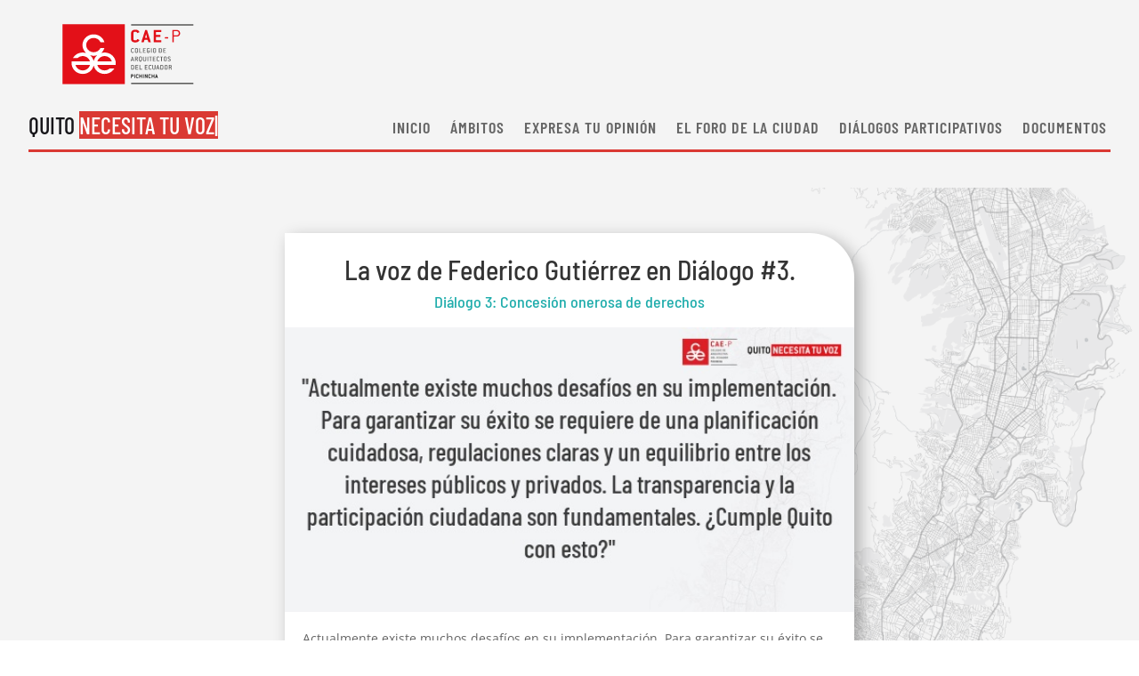

--- FILE ---
content_type: text/css
request_url: https://quitotuvoz.cae.org.ec/wp-content/et-cache/6240/et-core-unified-tb-1093-tb-5546-tb-1094-deferred-6240.min.css?ver=1764945737
body_size: 1494
content:
.et_pb_section_0_tb_header.et_pb_section{padding-top:0px;padding-bottom:40px;padding-left:0px;margin-top:0px;margin-right:0px;margin-bottom:0px;margin-left:0px;background-color:#f4f4f4!important}.et_pb_row_1_tb_header.et_pb_row{padding-top:20px!important;padding-bottom:0px!important;margin-top:0px!important;margin-bottom:0px!important;padding-top:20px;padding-bottom:0px}.et_pb_row_1_tb_header,body #page-container .et-db #et-boc .et-l .et_pb_row_1_tb_header.et_pb_row,body.et_pb_pagebuilder_layout.single #page-container #et-boc .et-l .et_pb_row_1_tb_header.et_pb_row,body.et_pb_pagebuilder_layout.single.et_full_width_page #page-container #et-boc .et-l .et_pb_row_1_tb_header.et_pb_row{width:90%;max-width:1920px}.et_pb_row_1_tb_header{display:flex}.et_pb_image_0_tb_header{padding-bottom:0px;width:70%;text-align:center}.et_pb_image_0_tb_header .et_pb_image_wrap{display:block}.et_pb_row_2_tb_header{background-color:RGBA(255,255,255,0);border-bottom-width:3px;border-bottom-color:#DA3933;display:flex}.et_pb_row_2_tb_header,body #page-container .et-db #et-boc .et-l .et_pb_row_2_tb_header.et_pb_row,body.et_pb_pagebuilder_layout.single #page-container #et-boc .et-l .et_pb_row_2_tb_header.et_pb_row,body.et_pb_pagebuilder_layout.single.et_full_width_page #page-container #et-boc .et-l .et_pb_row_2_tb_header.et_pb_row{width:95%;max-width:1920px}.dsm_typing_effect_0_tb_header h1.et_pb_module_header,.dsm_typing_effect_0_tb_header h2.et_pb_module_header,.dsm_typing_effect_0_tb_header h3.et_pb_module_header,.dsm_typing_effect_0_tb_header h4.et_pb_module_header,.dsm_typing_effect_0_tb_header h5.et_pb_module_header,.dsm_typing_effect_0_tb_header h6.et_pb_module_header{font-family:'Barlow Condensed',Helvetica,Arial,Lucida,sans-serif;color:#FFFFFF!important}.dsm_typing_effect_0_tb_header .dsm-before-typing-effect,.et_pb_menu_0_tb_header.et_pb_menu .nav li ul.sub-menu a,.et_pb_menu_0_tb_header.et_pb_menu .et_mobile_menu a{color:#17161A!important}.dsm_typing_effect_0_tb_header{padding-top:20px!important}.dsm_typing_effect_0_tb_header .dsm-typing-effect .dsm-typing-wrapper{background-color:#DA3933}.et_pb_menu_0_tb_header.et_pb_menu ul li a{font-family:'Barlow Condensed',Helvetica,Arial,Lucida,sans-serif;font-weight:600;text-transform:uppercase;font-size:18px;color:#666666!important;letter-spacing:1px}.et_pb_menu_0_tb_header{padding-top:20px}.et_pb_menu_0_tb_header.et_pb_menu ul li.current-menu-item a,.et_pb_menu_0_tb_header.et_pb_menu .nav li ul.sub-menu li.current-menu-item a{color:#DA3933!important}.et_pb_menu_0_tb_header.et_pb_menu .nav li ul{background-color:#FFFFFF!important;border-color:#DA3933}.et_pb_menu_0_tb_header.et_pb_menu .et_mobile_menu{border-color:#DA3933}.et_pb_menu_0_tb_header.et_pb_menu .et_mobile_menu,.et_pb_menu_0_tb_header.et_pb_menu .et_mobile_menu ul{background-color:#FFFFFF!important}.et_pb_menu_0_tb_header .et_pb_menu_inner_container>.et_pb_menu__logo-wrap,.et_pb_menu_0_tb_header .et_pb_menu__logo-slot{width:auto;max-width:100%}.et_pb_menu_0_tb_header .et_pb_menu_inner_container>.et_pb_menu__logo-wrap .et_pb_menu__logo img,.et_pb_menu_0_tb_header .et_pb_menu__logo-slot .et_pb_menu__logo-wrap img{height:auto;max-height:none}.et_pb_menu_0_tb_header .mobile_nav .mobile_menu_bar:before,.et_pb_menu_0_tb_header .et_pb_menu__icon.et_pb_menu__search-button,.et_pb_menu_0_tb_header .et_pb_menu__icon.et_pb_menu__close-search-button{color:#DA3933}.et_pb_menu_0_tb_header .et_pb_menu__icon.et_pb_menu__cart-button{color:#7EBEC5}.et_pb_image_0_tb_header.et_pb_module{margin-left:0px!important;margin-right:auto!important}.et_pb_row_2_tb_header.et_pb_row{padding-top:0px!important;padding-bottom:4px!important;margin-top:0px!important;margin-bottom:0px!important;margin-left:auto!important;margin-right:auto!important;padding-top:0px;padding-bottom:4px}@media only screen and (max-width:980px){div.et_pb_section.et_pb_section_0_tb_header{background-image:initial!important}.et_pb_section_0_tb_header.et_pb_section{background-color:#f4f4f4!important}.et_pb_image_0_tb_header .et_pb_image_wrap img{width:auto}.et_pb_row_2_tb_header{border-bottom-width:3px;border-bottom-color:#DA3933}}@media only screen and (max-width:767px){div.et_pb_section.et_pb_section_0_tb_header{background-image:initial!important}.et_pb_section_0_tb_header.et_pb_section{background-color:#f4f4f4!important}.et_pb_image_0_tb_header .et_pb_image_wrap img{width:auto}.et_pb_row_2_tb_header{border-bottom-width:3px;border-bottom-color:#DA3933}.dsm_typing_effect_0_tb_header h1.et_pb_module_header,.dsm_typing_effect_0_tb_header h2.et_pb_module_header,.dsm_typing_effect_0_tb_header h3.et_pb_module_header,.dsm_typing_effect_0_tb_header h4.et_pb_module_header,.dsm_typing_effect_0_tb_header h5.et_pb_module_header,.dsm_typing_effect_0_tb_header h6.et_pb_module_header{font-size:23px}}#ciudadano #respond{display:none}.et_pb_section_0_tb_body.et_pb_section{background-color:#f4f4f4!important}.et_pb_row_0_tb_body{background-color:#FFFFFF;border-radius:0 50px 0 50px;overflow:hidden;box-shadow:6px 6px 18px 0px rgba(0,0,0,0.3)}.et_pb_text_0_tb_body.et_pb_text{color:#DA3933!important}.et_pb_text_0_tb_body{font-family:'Barlow Semi Condensed',Helvetica,Arial,Lucida,sans-serif;padding-bottom:0px!important;margin-bottom:0px!important}.et_pb_text_1_tb_body.et_pb_text{color:#666666!important}.et_pb_text_1_tb_body{font-family:'Barlow Semi Condensed',Helvetica,Arial,Lucida,sans-serif;font-size:18px}.et_pb_text_1_tb_body.et_pb_text a,.et_pb_post_content_0_tb_body.et_pb_post_content a{color:#20adac!important}.et_pb_image_0_tb_body{width:100%;max-width:100%!important;text-align:left;margin-left:0}.et_pb_image_0_tb_body .et_pb_image_wrap,.et_pb_image_0_tb_body img{width:100%}.et_pb_post_content_0_tb_body h1,.et_pb_post_content_0_tb_body h2,.et_pb_post_content_0_tb_body h3{font-family:'Barlow Semi Condensed',Helvetica,Arial,Lucida,sans-serif;color:#20adac!important}.et_pb_post_content_0_tb_body{border-radius:50px 50px 50px 50px!important;overflow:hidden!important;padding-top:0px;padding-right:20px;padding-bottom:0px;padding-left:20px;margin-top:0px;margin-right:0px;margin-bottom:0px;margin-left:0px}.dsm_social_share_buttons_child_0_tb_body .dsm-social-share-button-inner-wrapper,.dsm_social_share_buttons_child_1_tb_body .dsm-social-share-button-inner-wrapper,.dsm_social_share_buttons_child_2_tb_body .dsm-social-share-button-inner-wrapper,.dsm_social_share_buttons_child_3_tb_body .dsm-social-share-button-inner-wrapper{border-style:solid}.dsm_social_share_buttons_0_tb_body .dsm-social-share-button-inner-wrapper{font-size:calc(1px * 10);display:-webkit-box;display:-ms-flexbox;display:flex;-ms-flex-item-align:stretch;-ms-grid-row-align:stretch;align-self:stretch;border-radius:5px}.dsm_social_share_buttons_0_tb_body .dsm-social-share-button-inner-wrapper:hover{-webkit-filter:saturate(1.5) brightness(1.2);filter:saturate(1.5) brightness(1.2)}.dsm_social_share_buttons_0_tb_body .dsm-social-share-button-inner-wrapper .dsm-social-share-button-text{-webkit-box-align:center;-ms-flex-align:center;align-items:center;display:-webkit-box;display:-ms-flexbox;display:flex;padding-right:15px}.dsm_social_share_buttons_0_tb_body .dsm-social-share-button-inner-wrapper .dsm-social-share-button-icon{width:45px;display:-webkit-box;display:-ms-flexbox;display:flex;-webkit-box-pack:center;-ms-flex-pack:center;justify-content:center;-ms-flex-item-align:stretch;-ms-grid-row-align:stretch;align-self:stretch;-webkit-box-align:center;-ms-flex-align:center;align-items:center}.dsm_social_share_buttons_0_tb_body .dsm-social-share-buttons-item-wrapper{margin-bottom:10px}.dsm_social_share_buttons_0_tb_body .dsm-print .dsm_icon{font-family:FontAwesome!important;font-weight:900!important}.dsm_social_share_buttons_0_tb_body .dsm-reddit .dsm_icon,.dsm_social_share_buttons_0_tb_body .dsm-facebook .dsm_icon,.dsm_social_share_buttons_0_tb_body .dsm-linkedin .dsm_icon,.dsm_social_share_buttons_0_tb_body .dsm-pinterest .dsm_icon,.dsm_social_share_buttons_0_tb_body .dsm-tumbler .dsm_icon,.dsm_social_share_buttons_0_tb_body .dsm-vk .dsm_icon,.dsm_social_share_buttons_0_tb_body .dsm-digg .dsm_icon,.dsm_social_share_buttons_0_tb_body .dsm-skype .dsm_icon,.dsm_social_share_buttons_0_tb_body .dsm-stumbleupon .dsm_icon,.dsm_social_share_buttons_0_tb_body .dsm-mix .dsm_icon,.dsm_social_share_buttons_0_tb_body .dsm-telegram .dsm_icon,.dsm_social_share_buttons_0_tb_body .dsm-pocket .dsm_icon,.dsm_social_share_buttons_0_tb_body .dsm-xing .dsm_icon,.dsm_social_share_buttons_0_tb_body .dsm-whatsapp .dsm_icon,.dsm_social_share_buttons_0_tb_body .dsm-email .dsm_icon{font-family:FontAwesome!important;font-weight:400!important}.dsm_social_share_buttons_0_tb_body .dsm-social-share-buttons-container{gap:10px;display:inline-flex;flex-wrap:wrap;row-gap:10px!important;gap:10px}.dsm_social_share_buttons_0_tb_body .dsm-social-share-buttons-container .dsm-social-share-button-wrapper{display:inline-block;margin-bottom:10px;word-break:break-word}.dsm_social_share_buttons_0_tb_body .dsm-social-share-buttons-container .dsm-social-share-button-inner-wrapper{height: 37px}.dsm_social_share_buttons_0_tb_body{text-align:center}.dsm_social_share_buttons_0_tb_body .dsm-social-share-buttons-container .dsm-social-share-button-icon .dsm_icon{font-size: 22px}.dsm_social_share_buttons_0_tb_body .dsm-social-share-button-wrapper .dsm-social-share-button-inner-wrapper{-webkit-box-pack:center;-ms-flex-pack:center;justify-content:center}.et_pb_button_0_tb_body_wrapper .et_pb_button_0_tb_body,.et_pb_button_0_tb_body_wrapper .et_pb_button_0_tb_body:hover{padding-right:80px!important;padding-left:30px!important}body #page-container .et_pb_section .et_pb_button_0_tb_body{color:#FFFFFF!important;border-width:0px!important;background-color:#22aeae}body #page-container .et_pb_section .et_pb_button_0_tb_body:hover:after{margin-left:.3em;left:auto;margin-left:.3em}body #page-container .et_pb_section .et_pb_button_0_tb_body:after{line-height:inherit;font-size:inherit!important;opacity:1;margin-left:.3em;left:auto;font-family:ETmodules!important;font-weight:400!important}.et_pb_button_0_tb_body,.et_pb_button_0_tb_body:after{transition:all 300ms ease 0ms}@media only screen and (min-width:981px){.et_pb_row_0_tb_body,body #page-container .et-db #et-boc .et-l .et_pb_row_0_tb_body.et_pb_row,body.et_pb_pagebuilder_layout.single #page-container #et-boc .et-l .et_pb_row_0_tb_body.et_pb_row,body.et_pb_pagebuilder_layout.single.et_full_width_page #page-container #et-boc .et-l .et_pb_row_0_tb_body.et_pb_row{width:50%}}@media only screen and (max-width:980px){.et_pb_row_0_tb_body,body #page-container .et-db #et-boc .et-l .et_pb_row_0_tb_body.et_pb_row,body.et_pb_pagebuilder_layout.single #page-container #et-boc .et-l .et_pb_row_0_tb_body.et_pb_row,body.et_pb_pagebuilder_layout.single.et_full_width_page #page-container #et-boc .et-l .et_pb_row_0_tb_body.et_pb_row{width:50%}body #page-container .et_pb_section .et_pb_button_0_tb_body:after{line-height:inherit;font-size:inherit!important;margin-left:.3em;left:auto;display:inline-block;opacity:1;content:attr(data-icon);font-family:ETmodules!important;font-weight:400!important}body #page-container .et_pb_section .et_pb_button_0_tb_body:before{display:none}body #page-container .et_pb_section .et_pb_button_0_tb_body:hover:after{margin-left:.3em;left:auto;margin-left:.3em}}@media only screen and (max-width:767px){.et_pb_row_0_tb_body,body #page-container .et-db #et-boc .et-l .et_pb_row_0_tb_body.et_pb_row,body.et_pb_pagebuilder_layout.single #page-container #et-boc .et-l .et_pb_row_0_tb_body.et_pb_row,body.et_pb_pagebuilder_layout.single.et_full_width_page #page-container #et-boc .et-l .et_pb_row_0_tb_body.et_pb_row{width:90%}body #page-container .et_pb_section .et_pb_button_0_tb_body:after{line-height:inherit;font-size:inherit!important;margin-left:.3em;left:auto;display:inline-block;opacity:1;content:attr(data-icon);font-family:ETmodules!important;font-weight:400!important}body #page-container .et_pb_section .et_pb_button_0_tb_body:before{display:none}body #page-container .et_pb_section .et_pb_button_0_tb_body:hover:after{margin-left:.3em;left:auto;margin-left:.3em}}.et_pb_section_0_tb_footer.et_pb_section{padding-top:113px;padding-right:0px;padding-bottom:0px;padding-left:0px;margin-top:0px;margin-right:0px;margin-bottom:0px;margin-left:0px;background-color:#f4f4f4!important}.et_pb_row_0_tb_footer{background-color:RGBA(255,255,255,0);border-top-width:2px;border-bottom-width:2px;border-top-color:#DA3933;border-bottom-color:#DA3933}.et_pb_row_0_tb_footer.et_pb_row{padding-top:12px!important;padding-bottom:0px!important;margin-top:0px!important;margin-bottom:0px!important;padding-top:12px;padding-bottom:0px}.et_pb_row_0_tb_footer,body #page-container .et-db #et-boc .et-l .et_pb_row_0_tb_footer.et_pb_row,body.et_pb_pagebuilder_layout.single #page-container #et-boc .et-l .et_pb_row_0_tb_footer.et_pb_row,body.et_pb_pagebuilder_layout.single.et_full_width_page #page-container #et-boc .et-l .et_pb_row_0_tb_footer.et_pb_row{width:97%;max-width:1920px}.et_pb_text_0_tb_footer.et_pb_text,.et_pb_text_1_tb_footer.et_pb_text,.et_pb_text_2_tb_footer.et_pb_text{color:#17161A!important}.et_pb_text_0_tb_footer,.et_pb_text_1_tb_footer{font-family:'Barlow Semi Condensed',Helvetica,Arial,Lucida,sans-serif;font-size:16px;margin-bottom:2px!important}.et_pb_text_0_tb_footer.et_pb_text a,.et_pb_text_1_tb_footer.et_pb_text a,.et_pb_text_2_tb_footer.et_pb_text a{color:#DA3933!important}.et_pb_text_2_tb_footer{font-family:'Barlow Semi Condensed',Helvetica,Arial,Lucida,sans-serif;font-size:17px;border-color:#DA3933}.et_pb_social_media_follow .et_pb_social_media_follow_network_0_tb_footer.et_pb_social_icon .icon:before,.et_pb_social_media_follow .et_pb_social_media_follow_network_1_tb_footer.et_pb_social_icon .icon:before,.et_pb_social_media_follow_0_tb_footer li.et_pb_social_icon a.icon:before{color:#FFFFFF}.et_pb_social_media_follow_network_0_tb_footer a.icon,.et_pb_social_media_follow_network_1_tb_footer a.icon,.et_pb_social_media_follow_network_2_tb_footer a.icon{background-color:#DA3933!important}@media only screen and (max-width:980px){.et_pb_row_0_tb_footer{border-top-width:2px;border-bottom-width:2px;border-top-color:#DA3933;border-bottom-color:#DA3933}}@media only screen and (max-width:767px){.et_pb_row_0_tb_footer{border-top-width:2px;border-bottom-width:2px;border-top-color:#DA3933;border-bottom-color:#DA3933}}

--- FILE ---
content_type: image/svg+xml
request_url: https://quitotuvoz.cae.org.ec/wp-content/uploads/2023/05/version-negro.svg
body_size: 5143
content:
<?xml version="1.0" encoding="utf-8"?>
<!-- Generator: Adobe Illustrator 27.5.0, SVG Export Plug-In . SVG Version: 6.00 Build 0)  -->
<svg version="1.1" id="Capa_1" xmlns="http://www.w3.org/2000/svg" xmlns:xlink="http://www.w3.org/1999/xlink" x="0px" y="0px"
	 viewBox="0 0 386.35 202.02" style="enable-background:new 0 0 386.35 202.02;" xml:space="preserve">
<style type="text/css">
	.st0{fill:#575756;}
	.st1{fill:#E21018;}
	.st2{fill:#1D1D1B;}
	.st3{fill:#E31018;}
	.st4{fill:#FFFFFF;}
</style>
<g>
	<g>
		<rect x="192.1" y="16.63" class="st0" width="161.13" height="3.43"/>
		<rect x="192.1" y="167.72" class="st0" width="161.13" height="3.43"/>
		<g>
			<path class="st1" d="M213.21,57.09c0.21,0.1,0.31,0.23,0.31,0.4c0,0.27-0.19,0.74-0.58,1.4c-0.38,0.67-1.03,1.44-1.94,2.31
				c-1.57,1.54-3.82,2.31-6.76,2.31h-2.57c-1.47,0-2.8-0.21-4.01-0.63c-1.2-0.42-2.23-1.02-3.09-1.8c-0.86-0.79-1.51-1.72-1.96-2.81
				c-0.45-1.09-0.68-2.3-0.68-3.64V39.79c0-1.34,0.23-2.55,0.71-3.64c0.47-1.09,1.13-2.01,1.96-2.78c0.84-0.77,1.86-1.37,3.06-1.8
				c1.21-0.43,2.54-0.65,4.01-0.65h2.57c1.19,0,2.27,0.13,3.25,0.4c0.98,0.27,1.87,0.69,2.67,1.25c0.52,0.37,1,0.77,1.41,1.2
				c0.42,0.44,0.77,0.85,1.05,1.25c0.28,0.4,0.5,0.77,0.65,1.1c0.16,0.33,0.24,0.57,0.24,0.7c0,0.17-0.1,0.3-0.31,0.4l-4.56,2.16
				c-0.07,0.03-0.16,0.05-0.26,0.05c-0.17,0-0.3-0.08-0.37-0.23c-0.07-0.15-0.19-0.36-0.37-0.63c-0.45-0.77-0.94-1.36-1.47-1.78
				c-0.52-0.42-1.17-0.63-1.94-0.63h-2.57c-1.05,0-1.94,0.35-2.67,1.05c-0.73,0.7-1.1,1.55-1.1,2.56v14.84c0,1,0.37,1.86,1.1,2.56
				c0.73,0.7,1.62,1.05,2.67,1.05h2.57c0.77,0,1.41-0.2,1.91-0.6c0.51-0.4,0.99-1,1.44-1.81c0.31-0.63,0.58-0.95,0.79-0.95
				c0.1,0,0.19,0.02,0.26,0.05L213.21,57.09z"/>
			<path class="st1" d="M242.96,62.36c0,0.07,0.01,0.11,0.03,0.13c0.02,0.02,0.03,0.04,0.03,0.07c0,0.3-0.19,0.45-0.58,0.45h-5.29
				c-0.31,0-0.49-0.12-0.52-0.35l-1.57-5.27c-0.04-0.2-0.21-0.3-0.52-0.3h-7.49c-0.31,0-0.49,0.1-0.52,0.3l-1.57,5.27
				c-0.04,0.23-0.21,0.35-0.52,0.35h-5.24c-0.38,0-0.58-0.15-0.58-0.45c0-0.03,0.01-0.06,0.03-0.07c0.02-0.02,0.03-0.06,0.03-0.13
				l9.74-30.59c0.1-0.23,0.28-0.35,0.52-0.35h3.77c0.24,0,0.42,0.12,0.52,0.35L242.96,62.36z M231.49,44.56
				c-0.04-0.17-0.1-0.48-0.18-0.93c-0.09-0.45-0.22-1.06-0.39-1.83h-0.16c-0.38,1.6-0.59,2.52-0.63,2.76l-1.78,6.62
				c0,0.03-0.01,0.07-0.03,0.1c-0.02,0.03-0.03,0.07-0.03,0.1c0,0.3,0.19,0.45,0.58,0.45h3.82c0.38,0,0.58-0.15,0.58-0.45
				c0-0.03-0.01-0.07-0.03-0.1c-0.02-0.03-0.03-0.07-0.03-0.1L231.49,44.56z"/>
			<path class="st1" d="M270.09,62.51c0,0.33-0.18,0.5-0.52,0.5h-18.44c-0.35,0-0.52-0.17-0.52-0.5V31.92c0-0.33,0.17-0.5,0.52-0.5
				h18.44c0.35,0,0.52,0.17,0.52,0.5v4.26c0,0.33-0.18,0.5-0.52,0.5H257.1c-0.35,0-0.52,0.17-0.52,0.5v6.67
				c0,0.33,0.17,0.5,0.52,0.5h10.21c0.35,0,0.52,0.17,0.52,0.5v4.26c0,0.33-0.17,0.5-0.52,0.5H257.1c-0.35,0-0.52,0.17-0.52,0.5
				v7.12c0,0.33,0.17,0.5,0.52,0.5h12.47c0.35,0,0.52,0.17,0.52,0.5V62.51z"/>
			<path class="st1" d="M287.74,53.13c0,0.33-0.17,0.5-0.52,0.5h-7.44c-0.35,0-0.52-0.17-0.52-0.5v-2.41c0-0.33,0.17-0.5,0.52-0.5
				h7.44c0.35,0,0.52,0.17,0.52,0.5V53.13z"/>
			<path class="st1" d="M309.79,31.47c1.4,0,2.65,0.21,3.77,0.63c1.12,0.42,2.08,1,2.88,1.76c0.8,0.75,1.42,1.64,1.86,2.66
				c0.44,1.02,0.65,2.15,0.65,3.38c0,1.27-0.22,2.42-0.65,3.46c-0.44,1.04-1.06,1.93-1.86,2.68c-0.8,0.75-1.77,1.34-2.91,1.75
				c-1.14,0.42-2.38,0.63-3.74,0.63h-6.65c-0.35,0-0.52,0.17-0.52,0.5v13.59c0,0.33-0.17,0.5-0.52,0.5h-2.46
				c-0.35,0-0.52-0.17-0.52-0.5V31.97c0-0.33,0.17-0.5,0.52-0.5H309.79z M315.45,39.64c0-0.74-0.15-1.43-0.44-2.08
				c-0.3-0.65-0.7-1.21-1.21-1.68c-0.51-0.47-1.11-0.84-1.81-1.13c-0.7-0.28-1.43-0.43-2.2-0.43h-6.65c-0.35,0-0.52,0.17-0.52,0.5
				v10.23c0,0.33,0.17,0.5,0.52,0.5h6.65c1.61,0,2.95-0.52,4.03-1.55c1.08-1.04,1.62-2.32,1.62-3.86V39.64z"/>
		</g>
		<g>
			<path class="st0" d="M199.32,88.41c0.08,0.04,0.12,0.08,0.12,0.13c0,0.06-0.06,0.2-0.19,0.42c-0.12,0.22-0.34,0.46-0.64,0.72
				c-0.59,0.52-1.4,0.79-2.44,0.79h-0.59c-0.53,0-1.02-0.07-1.45-0.22c-0.43-0.15-0.8-0.37-1.11-0.65
				c-0.31-0.28-0.54-0.62-0.71-1.01c-0.17-0.39-0.25-0.83-0.25-1.3v-5.8c0-0.47,0.08-0.91,0.25-1.3c0.17-0.39,0.41-0.73,0.71-1.01
				c0.31-0.28,0.68-0.5,1.11-0.65c0.43-0.15,0.91-0.22,1.45-0.22h0.59c0.48,0,0.92,0.07,1.32,0.2c0.4,0.13,0.74,0.29,1.03,0.48
				c0.29,0.19,0.51,0.39,0.66,0.61c0.16,0.22,0.23,0.42,0.23,0.61c0,0.06-0.04,0.11-0.12,0.15l-1.25,0.6
				c-0.03,0.01-0.06,0.02-0.1,0.02c-0.05,0-0.1-0.04-0.16-0.11c-0.22-0.29-0.44-0.53-0.66-0.74c-0.22-0.21-0.54-0.31-0.96-0.31
				h-0.59c-0.5,0-0.91,0.16-1.25,0.49c-0.34,0.33-0.51,0.72-0.51,1.2v5.8c0,0.47,0.17,0.87,0.51,1.2c0.34,0.32,0.76,0.49,1.25,0.49
				h0.59c0.23,0,0.45-0.04,0.64-0.12c0.19-0.08,0.33-0.17,0.42-0.27c0.22-0.25,0.38-0.45,0.49-0.59c0.1-0.14,0.19-0.22,0.25-0.22
				c0.03,0,0.07,0.01,0.12,0.04L199.32,88.41z"/>
			<path class="st0" d="M209.57,87.29c0,0.47-0.09,0.91-0.25,1.3c-0.17,0.39-0.41,0.73-0.71,1.01c-0.31,0.28-0.67,0.5-1.11,0.65
				c-0.43,0.15-0.91,0.22-1.45,0.22h-0.59c-0.53,0-1.02-0.07-1.45-0.22c-0.43-0.15-0.8-0.37-1.11-0.65
				c-0.31-0.28-0.54-0.62-0.71-1.01c-0.17-0.39-0.25-0.83-0.25-1.3v-5.8c0-0.47,0.08-0.91,0.25-1.3c0.17-0.39,0.41-0.73,0.71-1.01
				c0.31-0.28,0.67-0.5,1.11-0.65c0.43-0.15,0.91-0.22,1.45-0.22h0.59c0.53,0,1.02,0.07,1.45,0.22c0.43,0.15,0.8,0.37,1.11,0.65
				c0.31,0.28,0.54,0.62,0.71,1.01c0.17,0.39,0.25,0.83,0.25,1.3V87.29z M207.81,81.48c0-0.47-0.17-0.87-0.51-1.2
				c-0.34-0.32-0.76-0.49-1.25-0.49h-0.59c-0.5,0-0.91,0.16-1.25,0.49c-0.34,0.33-0.51,0.72-0.51,1.2v5.8c0,0.47,0.17,0.87,0.51,1.2
				c0.34,0.32,0.76,0.49,1.25,0.49h0.59c0.49,0,0.91-0.16,1.25-0.49c0.34-0.32,0.51-0.72,0.51-1.2V81.48z"/>
			<path class="st0" d="M220.03,90.09c0,0.13-0.07,0.19-0.2,0.19h-6.65c-0.13,0-0.2-0.06-0.2-0.19V78.67c0-0.12,0.07-0.19,0.2-0.19
				h1.37c0.13,0,0.2,0.06,0.2,0.19v9.92c0,0.13,0.07,0.19,0.2,0.19h4.89c0.13,0,0.2,0.06,0.2,0.19V90.09z"/>
			<path class="st0" d="M229.71,90.09c0,0.13-0.07,0.19-0.2,0.19h-6.65c-0.13,0-0.2-0.06-0.2-0.19V78.67c0-0.12,0.07-0.19,0.2-0.19
				h6.65c0.13,0,0.2,0.06,0.2,0.19v1.12c0,0.13-0.07,0.19-0.2,0.19h-4.89c-0.13,0-0.2,0.06-0.2,0.19v3.18c0,0.12,0.07,0.19,0.2,0.19
				h4.01c0.13,0,0.2,0.06,0.2,0.19v1.12c0,0.12-0.07,0.19-0.2,0.19h-4.01c-0.13,0-0.2,0.06-0.2,0.19v3.37c0,0.13,0.07,0.19,0.2,0.19
				h4.89c0.13,0,0.2,0.06,0.2,0.19V90.09z"/>
			<path class="st0" d="M237.01,78.3c0.48,0,0.92,0.07,1.32,0.2c0.4,0.13,0.74,0.29,1.03,0.48c0.29,0.19,0.51,0.39,0.66,0.61
				c0.16,0.22,0.23,0.42,0.23,0.61c0,0.06-0.04,0.11-0.12,0.15l-1.25,0.6c-0.03,0.01-0.06,0.02-0.1,0.02c-0.05,0-0.1-0.04-0.16-0.11
				c-0.22-0.29-0.44-0.53-0.66-0.74c-0.22-0.21-0.54-0.31-0.96-0.31h-0.94c-0.5,0-0.91,0.16-1.25,0.49
				c-0.34,0.33-0.51,0.72-0.51,1.2v5.8c0,0.47,0.17,0.87,0.51,1.2c0.34,0.32,0.75,0.49,1.25,0.49h0.59c0.49,0,0.91-0.16,1.25-0.49
				c0.34-0.32,0.51-0.72,0.51-1.2v-1.22c0-0.12-0.07-0.19-0.2-0.19h-1.96c-0.13,0-0.2-0.06-0.2-0.19v-1.12
				c0-0.12,0.07-0.19,0.2-0.19h3.72c0.13,0,0.2,0.06,0.2,0.19v2.72c0,0.47-0.09,0.91-0.25,1.3c-0.17,0.39-0.41,0.73-0.71,1.01
				c-0.31,0.28-0.68,0.5-1.11,0.65c-0.43,0.15-0.91,0.22-1.45,0.22h-0.59c-0.53,0-1.02-0.07-1.45-0.22
				c-0.43-0.15-0.8-0.37-1.11-0.65c-0.31-0.28-0.54-0.62-0.71-1.01c-0.17-0.39-0.25-0.83-0.25-1.3v-5.8c0-0.47,0.08-0.91,0.25-1.3
				c0.17-0.39,0.41-0.73,0.71-1.01c0.31-0.28,0.68-0.5,1.11-0.65c0.43-0.15,0.91-0.22,1.45-0.22H237.01z"/>
			<path class="st0" d="M245.36,90.09c0,0.13-0.07,0.19-0.2,0.19h-1.37c-0.13,0-0.2-0.06-0.2-0.19V78.67c0-0.12,0.07-0.19,0.2-0.19
				h1.37c0.13,0,0.2,0.06,0.2,0.19V90.09z"/>
			<path class="st0" d="M256.41,87.29c0,0.47-0.09,0.91-0.25,1.3c-0.17,0.39-0.41,0.73-0.71,1.01c-0.31,0.28-0.67,0.5-1.11,0.65
				c-0.43,0.15-0.91,0.22-1.45,0.22h-0.59c-0.53,0-1.02-0.07-1.45-0.22c-0.43-0.15-0.8-0.37-1.11-0.65
				c-0.31-0.28-0.54-0.62-0.71-1.01c-0.17-0.39-0.25-0.83-0.25-1.3v-5.8c0-0.47,0.08-0.91,0.25-1.3c0.17-0.39,0.41-0.73,0.71-1.01
				c0.31-0.28,0.67-0.5,1.11-0.65c0.43-0.15,0.91-0.22,1.45-0.22h0.59c0.53,0,1.02,0.07,1.45,0.22c0.43,0.15,0.8,0.37,1.11,0.65
				c0.31,0.28,0.54,0.62,0.71,1.01c0.17,0.39,0.25,0.83,0.25,1.3V87.29z M254.65,81.48c0-0.47-0.17-0.87-0.51-1.2
				c-0.34-0.32-0.76-0.49-1.25-0.49h-0.59c-0.5,0-0.91,0.16-1.25,0.49c-0.34,0.33-0.51,0.72-0.51,1.2v5.8c0,0.47,0.17,0.87,0.51,1.2
				c0.34,0.32,0.76,0.49,1.25,0.49h0.59c0.49,0,0.91-0.16,1.25-0.49c0.34-0.32,0.51-0.72,0.51-1.2V81.48z"/>
			<path class="st0" d="M271.74,86.91c0,1.05-0.31,1.87-0.94,2.47c-0.62,0.6-1.49,0.9-2.58,0.9h-3.91c-0.13,0-0.2-0.06-0.2-0.19
				V78.67c0-0.12,0.07-0.19,0.2-0.19h3.91c1.08,0,1.94,0.3,2.57,0.91c0.63,0.61,0.95,1.43,0.95,2.46V86.91z M269.98,81.67
				c0-0.47-0.17-0.87-0.51-1.2c-0.34-0.32-0.76-0.49-1.25-0.49h-2.15c-0.13,0-0.2,0.06-0.2,0.19v8.43c0,0.13,0.07,0.19,0.2,0.19
				h2.15c0.49,0,0.91-0.17,1.25-0.5c0.34-0.33,0.51-0.73,0.51-1.19V81.67z"/>
			<path class="st0" d="M282.2,90.09c0,0.13-0.07,0.19-0.2,0.19h-6.65c-0.13,0-0.2-0.06-0.2-0.19V78.67c0-0.12,0.07-0.19,0.2-0.19
				H282c0.13,0,0.2,0.06,0.2,0.19v1.12c0,0.13-0.07,0.19-0.2,0.19h-4.89c-0.13,0-0.2,0.06-0.2,0.19v3.18c0,0.12,0.07,0.19,0.2,0.19
				h4.01c0.13,0,0.2,0.06,0.2,0.19v1.12c0,0.12-0.07,0.19-0.2,0.19h-4.01c-0.13,0-0.2,0.06-0.2,0.19v3.37c0,0.13,0.07,0.19,0.2,0.19
				H282c0.13,0,0.2,0.06,0.2,0.19V90.09z"/>
			<path class="st0" d="M199.65,111.77c0,0.03,0,0.04,0.01,0.05c0.01,0.01,0.01,0.02,0.01,0.03c0,0.11-0.07,0.17-0.21,0.17h-1.47
				c-0.12,0-0.18-0.04-0.2-0.13l-0.72-2.47c-0.01-0.07-0.08-0.11-0.2-0.11h-3.17c-0.12,0-0.18,0.04-0.2,0.11l-0.72,2.47
				c-0.01,0.09-0.08,0.13-0.2,0.13h-1.47c-0.14,0-0.21-0.06-0.21-0.17c0-0.01,0-0.02,0.01-0.03c0.01-0.01,0.01-0.02,0.01-0.05
				l3.64-11.42c0.01-0.09,0.08-0.13,0.2-0.13h1.06c0.09,0,0.16,0.04,0.2,0.13L199.65,111.77z M195.56,104.04
				c-0.03-0.1-0.06-0.22-0.1-0.36s-0.09-0.29-0.14-0.47h-0.08l-0.23,0.84l-0.96,3.5c0,0.03,0,0.04-0.01,0.05
				c-0.01,0.01-0.01,0.02-0.01,0.03c0,0.11,0.07,0.17,0.21,0.17h2.05c0.14,0,0.21-0.06,0.21-0.17c0-0.01,0-0.02-0.01-0.04
				c-0.01-0.01-0.01-0.02-0.01-0.04L195.56,104.04z"/>
			<path class="st0" d="M209.67,111.77c0.01,0.03,0.02,0.06,0.02,0.09c0,0.1-0.07,0.15-0.2,0.15h-1.51l-0.18-0.13l-1.82-5
				l-0.16-0.11h-1.94c-0.13,0-0.2,0.06-0.2,0.19v4.87c0,0.12-0.07,0.19-0.2,0.19h-1.37c-0.13,0-0.2-0.06-0.2-0.19v-11.42
				c0-0.12,0.07-0.19,0.2-0.19h3.91c1.08,0,1.94,0.3,2.57,0.91c0.63,0.61,0.95,1.43,0.95,2.46v0.19c0,0.32-0.09,0.68-0.27,1.06
				c-0.18,0.38-0.46,0.74-0.84,1.08c-0.18,0.16-0.35,0.27-0.49,0.33c-0.14,0.06-0.21,0.13-0.21,0.23c0,0.02,0.01,0.04,0.02,0.06
				L209.67,111.77z M207.81,103.4c0-0.47-0.17-0.87-0.51-1.2c-0.34-0.32-0.76-0.49-1.25-0.49h-2.15c-0.13,0-0.2,0.06-0.2,0.19v3.18
				c0,0.13,0.07,0.19,0.2,0.19h2.15c0.49,0,0.91-0.16,1.25-0.49c0.34-0.32,0.51-0.72,0.51-1.2V103.4z"/>
			<path class="st0" d="M220.03,109.02c0,1.26-0.56,2.19-1.68,2.79c-0.18,0.1-0.35,0.17-0.52,0.21c-0.16,0.04-0.31,0.07-0.43,0.09
				c-0.12,0.02-0.22,0.05-0.29,0.08c-0.07,0.03-0.11,0.08-0.11,0.16v1.16c0,0.12-0.07,0.19-0.2,0.19h-1.17
				c-0.13,0-0.19-0.06-0.19-0.19v-1.16c0-0.08-0.04-0.13-0.12-0.16c-0.08-0.03-0.18-0.06-0.31-0.08c-0.13-0.03-0.28-0.06-0.45-0.09
				c-0.17-0.04-0.34-0.11-0.51-0.21c-0.55-0.29-0.96-0.67-1.23-1.13c-0.27-0.47-0.41-1.02-0.41-1.66v-5.81
				c0-0.47,0.08-0.91,0.25-1.3c0.17-0.39,0.41-0.73,0.71-1.01c0.31-0.28,0.68-0.5,1.11-0.65c0.43-0.15,0.91-0.22,1.45-0.22h0.59
				c0.54,0,1.02,0.08,1.45,0.22c0.43,0.15,0.8,0.37,1.11,0.65c0.31,0.28,0.54,0.62,0.71,1.01c0.17,0.39,0.25,0.83,0.25,1.3V109.02z
				 M218.27,103.21c0-0.47-0.17-0.87-0.51-1.2c-0.34-0.32-0.76-0.49-1.25-0.49h-0.59c-0.5,0-0.91,0.16-1.25,0.49
				c-0.34,0.32-0.51,0.72-0.51,1.2v5.81c0,0.21,0.04,0.41,0.11,0.59c0.07,0.18,0.16,0.34,0.27,0.49c0.11,0.14,0.23,0.26,0.36,0.34
				c0.13,0.08,0.26,0.12,0.39,0.12c0.09,0,0.14-0.06,0.14-0.19v-0.77c0-0.12,0.06-0.19,0.19-0.19h1.17c0.13,0,0.2,0.06,0.2,0.19
				v0.77c0,0.13,0.05,0.19,0.14,0.19c0.13,0,0.26-0.04,0.39-0.12c0.13-0.08,0.25-0.19,0.36-0.34c0.11-0.14,0.2-0.31,0.27-0.49
				c0.07-0.18,0.11-0.38,0.11-0.59V103.21z"/>
			<path class="st0" d="M230.79,109.02c0,0.47-0.09,0.91-0.25,1.3c-0.17,0.39-0.41,0.73-0.71,1.01c-0.31,0.28-0.67,0.5-1.11,0.65
				c-0.43,0.15-0.91,0.22-1.45,0.22h-0.59c-0.53,0-1.02-0.07-1.45-0.22c-0.43-0.15-0.8-0.37-1.11-0.65
				c-0.31-0.28-0.54-0.62-0.71-1.01c-0.17-0.39-0.25-0.83-0.25-1.3v-8.61c0-0.12,0.07-0.19,0.2-0.19h1.37c0.13,0,0.2,0.06,0.2,0.19
				v8.61c0,0.47,0.17,0.87,0.51,1.2c0.34,0.32,0.76,0.49,1.25,0.49h0.59c0.49,0,0.91-0.16,1.25-0.49c0.34-0.32,0.51-0.72,0.51-1.2
				v-8.61c0-0.12,0.06-0.19,0.2-0.19h1.37c0.13,0,0.2,0.06,0.2,0.19V109.02z"/>
			<path class="st0" d="M235.97,111.83c0,0.12-0.07,0.19-0.2,0.19h-1.37c-0.13,0-0.2-0.06-0.2-0.19v-11.42
				c0-0.12,0.07-0.19,0.2-0.19h1.37c0.13,0,0.2,0.06,0.2,0.19V111.83z"/>
			<path class="st0" d="M245.65,101.53c0,0.13-0.07,0.19-0.2,0.19h-2.25c-0.13,0-0.2,0.06-0.2,0.19v9.92c0,0.12-0.07,0.19-0.2,0.19
				h-1.37c-0.13,0-0.2-0.06-0.2-0.19v-9.92c0-0.12-0.07-0.19-0.2-0.19h-2.25c-0.13,0-0.2-0.06-0.2-0.19v-1.12
				c0-0.12,0.06-0.19,0.2-0.19h6.65c0.13,0,0.2,0.06,0.2,0.19V101.53z"/>
			<path class="st0" d="M255.33,111.83c0,0.12-0.07,0.19-0.2,0.19h-6.65c-0.13,0-0.2-0.06-0.2-0.19v-11.42
				c0-0.12,0.07-0.19,0.2-0.19h6.65c0.13,0,0.2,0.06,0.2,0.19v1.12c0,0.13-0.07,0.19-0.2,0.19h-4.89c-0.13,0-0.2,0.06-0.2,0.19v3.18
				c0,0.13,0.07,0.19,0.2,0.19h4.01c0.13,0,0.2,0.06,0.2,0.19v1.12c0,0.13-0.07,0.19-0.2,0.19h-4.01c-0.13,0-0.2,0.06-0.2,0.19v3.37
				c0,0.12,0.07,0.19,0.2,0.19h4.89c0.13,0,0.2,0.06,0.2,0.19V111.83z"/>
			<path class="st0" d="M265.42,110.14c0.08,0.04,0.12,0.08,0.12,0.13c0,0.06-0.06,0.2-0.19,0.42c-0.12,0.22-0.34,0.46-0.64,0.72
				c-0.59,0.52-1.4,0.79-2.44,0.79h-0.59c-0.53,0-1.02-0.07-1.45-0.22c-0.43-0.15-0.8-0.37-1.11-0.65
				c-0.31-0.28-0.54-0.62-0.71-1.01c-0.17-0.39-0.25-0.83-0.25-1.3v-5.81c0-0.47,0.08-0.91,0.25-1.3c0.17-0.39,0.41-0.73,0.71-1.01
				c0.31-0.28,0.68-0.5,1.11-0.65c0.43-0.15,0.91-0.22,1.45-0.22h0.59c0.48,0,0.92,0.07,1.32,0.2c0.4,0.13,0.74,0.29,1.03,0.48
				c0.29,0.19,0.51,0.39,0.66,0.61c0.16,0.22,0.23,0.42,0.23,0.61c0,0.06-0.04,0.11-0.12,0.15l-1.25,0.6
				c-0.03,0.01-0.06,0.02-0.1,0.02c-0.05,0-0.1-0.04-0.16-0.11c-0.22-0.29-0.44-0.53-0.66-0.74c-0.22-0.21-0.54-0.31-0.96-0.31
				h-0.59c-0.5,0-0.91,0.16-1.25,0.49c-0.34,0.32-0.51,0.72-0.51,1.2v5.81c0,0.47,0.17,0.87,0.51,1.2c0.34,0.32,0.76,0.49,1.25,0.49
				h0.59c0.23,0,0.45-0.04,0.64-0.12c0.19-0.08,0.33-0.17,0.42-0.27c0.22-0.25,0.38-0.45,0.49-0.59c0.1-0.14,0.19-0.21,0.25-0.21
				c0.03,0,0.07,0.01,0.12,0.04L265.42,110.14z"/>
			<path class="st0" d="M274.3,101.53c0,0.13-0.07,0.19-0.2,0.19h-2.25c-0.13,0-0.2,0.06-0.2,0.19v9.92c0,0.12-0.07,0.19-0.2,0.19
				h-1.37c-0.13,0-0.2-0.06-0.2-0.19v-9.92c0-0.12-0.07-0.19-0.2-0.19h-2.25c-0.13,0-0.2-0.06-0.2-0.19v-1.12
				c0-0.12,0.06-0.19,0.2-0.19h6.65c0.13,0,0.2,0.06,0.2,0.19V101.53z"/>
			<path class="st0" d="M284.27,109.02c0,0.47-0.09,0.91-0.25,1.3c-0.17,0.39-0.41,0.73-0.71,1.01c-0.31,0.28-0.68,0.5-1.11,0.65
				s-0.91,0.22-1.45,0.22h-0.59c-0.53,0-1.02-0.07-1.45-0.22c-0.43-0.15-0.8-0.37-1.11-0.65c-0.31-0.28-0.54-0.62-0.71-1.01
				c-0.17-0.39-0.25-0.83-0.25-1.3v-5.81c0-0.47,0.08-0.91,0.25-1.3c0.17-0.39,0.41-0.73,0.71-1.01c0.31-0.28,0.67-0.5,1.11-0.65
				c0.43-0.15,0.91-0.22,1.45-0.22h0.59c0.53,0,1.02,0.08,1.45,0.22c0.43,0.15,0.8,0.37,1.11,0.65c0.31,0.28,0.54,0.62,0.71,1.01
				c0.17,0.39,0.25,0.83,0.25,1.3V109.02z M282.51,103.21c0-0.47-0.17-0.87-0.51-1.2c-0.34-0.32-0.76-0.49-1.25-0.49h-0.59
				c-0.5,0-0.91,0.16-1.25,0.49c-0.34,0.32-0.51,0.72-0.51,1.2v5.81c0,0.47,0.17,0.87,0.51,1.2c0.34,0.32,0.75,0.49,1.25,0.49h0.59
				c0.49,0,0.91-0.16,1.25-0.49c0.34-0.32,0.51-0.72,0.51-1.2V103.21z"/>
			<path class="st0" d="M290.53,101.53c-0.23,0-0.46,0.04-0.67,0.13c-0.22,0.09-0.4,0.21-0.57,0.36c-0.16,0.15-0.29,0.33-0.38,0.53
				c-0.09,0.21-0.14,0.43-0.14,0.66c0,0.25,0.06,0.47,0.18,0.65c0.12,0.18,0.28,0.35,0.5,0.51c0.22,0.16,0.48,0.31,0.8,0.45
				c0.32,0.14,0.68,0.3,1.07,0.48c0.52,0.22,0.97,0.46,1.35,0.71c0.38,0.25,0.69,0.52,0.95,0.81c0.25,0.29,0.44,0.62,0.57,0.97
				c0.12,0.36,0.19,0.76,0.19,1.23c0,0.47-0.09,0.9-0.25,1.29c-0.17,0.39-0.41,0.72-0.71,1c-0.31,0.28-0.67,0.5-1.11,0.66
				c-0.43,0.16-0.91,0.23-1.45,0.23h-0.82c-0.47,0-0.89-0.05-1.25-0.15c-0.37-0.1-0.66-0.23-0.88-0.39
				c-0.38-0.29-0.66-0.55-0.84-0.8c-0.18-0.24-0.27-0.44-0.27-0.59c0-0.05,0.04-0.09,0.12-0.13l1.23-0.6
				c0.05-0.02,0.08-0.04,0.1-0.04c0.05,0,0.11,0.04,0.18,0.13c0.12,0.15,0.23,0.29,0.32,0.41c0.1,0.13,0.2,0.24,0.32,0.34
				c0.12,0.1,0.25,0.18,0.41,0.23c0.16,0.06,0.35,0.08,0.57,0.08h0.82c0.48,0,0.9-0.16,1.24-0.49c0.34-0.32,0.52-0.72,0.52-1.2
				c0-0.26-0.05-0.49-0.16-0.69c-0.1-0.2-0.26-0.38-0.46-0.55c-0.2-0.17-0.45-0.33-0.74-0.48c-0.29-0.15-0.63-0.31-1.01-0.49
				c-0.52-0.24-0.99-0.47-1.39-0.69c-0.4-0.22-0.74-0.47-1.02-0.74c-0.27-0.27-0.48-0.58-0.62-0.93c-0.14-0.35-0.2-0.76-0.2-1.24
				c0-0.47,0.08-0.91,0.25-1.3c0.17-0.39,0.41-0.73,0.71-1.01c0.31-0.28,0.67-0.5,1.11-0.65c0.43-0.15,0.91-0.22,1.45-0.22h0.31
				c0.48,0,0.92,0.07,1.32,0.2c0.4,0.13,0.74,0.29,1.03,0.49c0.29,0.19,0.51,0.4,0.66,0.62c0.16,0.22,0.23,0.42,0.23,0.59
				c0,0.06-0.04,0.11-0.12,0.15l-1.25,0.6c-0.03,0.01-0.06,0.02-0.1,0.02c-0.05,0-0.1-0.04-0.16-0.11
				c-0.22-0.29-0.44-0.53-0.66-0.74c-0.22-0.21-0.54-0.31-0.96-0.31H290.53z"/>
			<path class="st0" d="M199.98,130.38c0,1.05-0.31,1.87-0.94,2.47c-0.62,0.6-1.49,0.9-2.58,0.9h-3.91c-0.13,0-0.2-0.06-0.2-0.19
				v-11.42c0-0.12,0.07-0.19,0.2-0.19h3.91c1.08,0,1.94,0.3,2.57,0.91c0.63,0.61,0.95,1.43,0.95,2.46V130.38z M198.22,125.14
				c0-0.47-0.17-0.87-0.51-1.2c-0.34-0.32-0.76-0.49-1.25-0.49h-2.15c-0.13,0-0.2,0.06-0.2,0.19v8.43c0,0.12,0.07,0.19,0.2,0.19
				h2.15c0.49,0,0.91-0.17,1.25-0.5c0.34-0.33,0.51-0.73,0.51-1.19V125.14z"/>
			<path class="st0" d="M210.45,133.56c0,0.12-0.07,0.19-0.2,0.19h-6.65c-0.13,0-0.2-0.06-0.2-0.19v-11.42
				c0-0.12,0.07-0.19,0.2-0.19h6.65c0.13,0,0.2,0.06,0.2,0.19v1.12c0,0.13-0.07,0.19-0.2,0.19h-4.89c-0.13,0-0.2,0.06-0.2,0.19v3.18
				c0,0.13,0.07,0.19,0.2,0.19h4.01c0.13,0,0.2,0.06,0.2,0.19v1.12c0,0.13-0.07,0.19-0.2,0.19h-4.01c-0.13,0-0.2,0.06-0.2,0.19v3.37
				c0,0.12,0.07,0.19,0.2,0.19h4.89c0.13,0,0.2,0.06,0.2,0.19V133.56z"/>
			<path class="st0" d="M220.62,133.56c0,0.12-0.07,0.19-0.2,0.19h-6.65c-0.13,0-0.2-0.06-0.2-0.19v-11.42
				c0-0.12,0.07-0.19,0.2-0.19h1.37c0.13,0,0.2,0.06,0.2,0.19v9.92c0,0.12,0.07,0.19,0.2,0.19h4.89c0.13,0,0.2,0.06,0.2,0.19V133.56
				z"/>
			<path class="st0" d="M234.58,133.56c0,0.12-0.07,0.19-0.2,0.19h-6.65c-0.13,0-0.2-0.06-0.2-0.19v-11.42
				c0-0.12,0.07-0.19,0.2-0.19h6.65c0.13,0,0.2,0.06,0.2,0.19v1.12c0,0.13-0.07,0.19-0.2,0.19h-4.89c-0.13,0-0.2,0.06-0.2,0.19v3.18
				c0,0.13,0.07,0.19,0.2,0.19h4.01c0.13,0,0.2,0.06,0.2,0.19v1.12c0,0.13-0.07,0.19-0.2,0.19h-4.01c-0.13,0-0.2,0.06-0.2,0.19v3.37
				c0,0.12,0.07,0.19,0.2,0.19h4.89c0.13,0,0.2,0.06,0.2,0.19V133.56z"/>
			<path class="st0" d="M244.67,131.88c0.08,0.04,0.12,0.08,0.12,0.13c0,0.06-0.06,0.2-0.19,0.42c-0.12,0.22-0.34,0.46-0.64,0.72
				c-0.59,0.52-1.4,0.79-2.44,0.79h-0.59c-0.53,0-1.02-0.07-1.45-0.22c-0.43-0.15-0.8-0.37-1.11-0.65
				c-0.31-0.28-0.54-0.62-0.71-1.01c-0.17-0.39-0.25-0.83-0.25-1.3v-5.81c0-0.47,0.08-0.91,0.25-1.3c0.17-0.39,0.41-0.73,0.71-1.01
				c0.31-0.28,0.68-0.5,1.11-0.65c0.43-0.15,0.91-0.22,1.45-0.22h0.59c0.48,0,0.92,0.07,1.32,0.2c0.4,0.13,0.74,0.29,1.03,0.48
				c0.29,0.19,0.51,0.39,0.66,0.61c0.16,0.22,0.23,0.42,0.23,0.61c0,0.06-0.04,0.11-0.12,0.15l-1.25,0.6
				c-0.03,0.01-0.06,0.02-0.1,0.02c-0.05,0-0.1-0.04-0.16-0.11c-0.22-0.29-0.44-0.53-0.66-0.74c-0.22-0.21-0.54-0.31-0.96-0.31
				h-0.59c-0.5,0-0.91,0.16-1.25,0.49c-0.34,0.32-0.51,0.72-0.51,1.2v5.81c0,0.47,0.17,0.87,0.51,1.2c0.34,0.32,0.76,0.49,1.25,0.49
				h0.59c0.23,0,0.45-0.04,0.64-0.12c0.19-0.08,0.33-0.17,0.42-0.27c0.22-0.25,0.38-0.45,0.49-0.59c0.1-0.14,0.19-0.22,0.25-0.22
				c0.03,0,0.07,0.01,0.12,0.04L244.67,131.88z"/>
			<path class="st0" d="M254.92,130.75c0,0.47-0.09,0.91-0.25,1.3c-0.17,0.39-0.41,0.73-0.71,1.01c-0.31,0.28-0.68,0.5-1.11,0.65
				c-0.43,0.15-0.91,0.22-1.45,0.22h-0.59c-0.53,0-1.02-0.07-1.45-0.22c-0.43-0.15-0.8-0.37-1.11-0.65
				c-0.31-0.28-0.54-0.62-0.71-1.01c-0.17-0.39-0.25-0.83-0.25-1.3v-8.61c0-0.12,0.07-0.19,0.2-0.19h1.37c0.13,0,0.2,0.06,0.2,0.19
				v8.61c0,0.47,0.17,0.87,0.51,1.2c0.34,0.32,0.76,0.49,1.25,0.49h0.59c0.49,0,0.91-0.16,1.25-0.49c0.34-0.32,0.51-0.72,0.51-1.2
				v-8.61c0-0.12,0.06-0.19,0.2-0.19h1.37c0.13,0,0.2,0.06,0.2,0.19V130.75z"/>
			<path class="st0" d="M265.64,133.51c0,0.03,0,0.04,0.01,0.05c0.01,0.01,0.01,0.02,0.01,0.03c0,0.11-0.07,0.17-0.21,0.17h-1.47
				c-0.12,0-0.18-0.04-0.2-0.13l-0.72-2.47c-0.01-0.07-0.08-0.11-0.2-0.11h-3.17c-0.12,0-0.18,0.04-0.2,0.11l-0.72,2.47
				c-0.01,0.09-0.08,0.13-0.2,0.13h-1.47c-0.14,0-0.21-0.06-0.21-0.17c0-0.01,0-0.02,0.01-0.03c0.01-0.01,0.01-0.02,0.01-0.05
				l3.64-11.42c0.01-0.09,0.08-0.13,0.2-0.13h1.06c0.09,0,0.16,0.04,0.2,0.13L265.64,133.51z M261.55,125.77
				c-0.03-0.1-0.06-0.22-0.1-0.36c-0.04-0.14-0.09-0.29-0.14-0.47h-0.08l-0.23,0.84l-0.96,3.5c0,0.03,0,0.04-0.01,0.05
				c-0.01,0.01-0.01,0.02-0.01,0.03c0,0.11,0.07,0.17,0.21,0.17h2.05c0.14,0,0.21-0.06,0.21-0.17c0-0.01,0-0.02-0.01-0.04
				c-0.01-0.01-0.01-0.02-0.01-0.04L261.55,125.77z"/>
			<path class="st0" d="M275.55,130.38c0,1.05-0.31,1.87-0.94,2.47c-0.62,0.6-1.49,0.9-2.58,0.9h-3.91c-0.13,0-0.2-0.06-0.2-0.19
				v-11.42c0-0.12,0.07-0.19,0.2-0.19h3.91c1.08,0,1.94,0.3,2.57,0.91c0.63,0.61,0.95,1.43,0.95,2.46V130.38z M273.79,125.14
				c0-0.47-0.17-0.87-0.51-1.2c-0.34-0.32-0.76-0.49-1.25-0.49h-2.15c-0.13,0-0.2,0.06-0.2,0.19v8.43c0,0.12,0.07,0.19,0.2,0.19
				h2.15c0.49,0,0.91-0.17,1.25-0.5c0.34-0.33,0.51-0.73,0.51-1.19V125.14z"/>
			<path class="st0" d="M286.31,130.75c0,0.47-0.09,0.91-0.25,1.3c-0.17,0.39-0.41,0.73-0.71,1.01c-0.31,0.28-0.67,0.5-1.11,0.65
				c-0.43,0.15-0.91,0.22-1.45,0.22h-0.59c-0.53,0-1.02-0.07-1.45-0.22c-0.43-0.15-0.8-0.37-1.11-0.65
				c-0.31-0.28-0.54-0.62-0.71-1.01c-0.17-0.39-0.25-0.83-0.25-1.3v-5.81c0-0.47,0.08-0.91,0.25-1.3c0.17-0.39,0.41-0.73,0.71-1.01
				c0.31-0.28,0.68-0.5,1.11-0.65c0.43-0.15,0.91-0.22,1.45-0.22h0.59c0.53,0,1.02,0.08,1.45,0.22c0.43,0.15,0.8,0.37,1.11,0.65
				c0.31,0.28,0.54,0.62,0.71,1.01c0.17,0.39,0.25,0.83,0.25,1.3V130.75z M284.55,124.95c0-0.47-0.17-0.87-0.51-1.2
				c-0.34-0.32-0.76-0.49-1.25-0.49h-0.59c-0.5,0-0.91,0.16-1.25,0.49c-0.34,0.32-0.51,0.72-0.51,1.2v5.81
				c0,0.47,0.17,0.87,0.51,1.2c0.34,0.32,0.76,0.49,1.25,0.49h0.59c0.49,0,0.91-0.16,1.25-0.49c0.34-0.32,0.51-0.72,0.51-1.2V124.95
				z"/>
			<path class="st0" d="M297.46,133.51c0.01,0.03,0.02,0.06,0.02,0.09c0,0.1-0.07,0.15-0.2,0.15h-1.51l-0.18-0.13l-1.82-5
				l-0.16-0.11h-1.94c-0.13,0-0.2,0.06-0.2,0.19v4.87c0,0.12-0.07,0.19-0.2,0.19h-1.37c-0.13,0-0.2-0.06-0.2-0.19v-11.42
				c0-0.12,0.07-0.19,0.2-0.19h3.91c1.08,0,1.94,0.3,2.57,0.91c0.63,0.61,0.95,1.43,0.95,2.46v0.19c0,0.32-0.09,0.68-0.27,1.06
				c-0.18,0.38-0.46,0.74-0.84,1.08c-0.18,0.16-0.35,0.27-0.49,0.33c-0.14,0.06-0.21,0.13-0.21,0.23c0,0.02,0.01,0.04,0.02,0.06
				L297.46,133.51z M295.6,125.14c0-0.47-0.17-0.87-0.51-1.2c-0.34-0.32-0.76-0.49-1.25-0.49h-2.15c-0.13,0-0.2,0.06-0.2,0.19v3.18
				c0,0.13,0.07,0.19,0.2,0.19h2.15c0.49,0,0.91-0.16,1.25-0.49c0.34-0.32,0.51-0.72,0.51-1.2V125.14z"/>
			<path class="st2" d="M195.39,145.87c0.9,0,1.62,0.26,2.16,0.77c0.54,0.51,0.8,1.2,0.8,2.07c0,0.4-0.07,0.76-0.22,1.09
				c-0.14,0.33-0.35,0.62-0.61,0.85c-0.26,0.24-0.57,0.42-0.94,0.56c-0.36,0.13-0.77,0.2-1.22,0.2h-1.44
				c-0.11,0-0.16,0.05-0.16,0.15v3.77c0,0.1-0.05,0.15-0.16,0.15h-1.5c-0.11,0-0.16-0.05-0.16-0.15v-9.31c0-0.1,0.05-0.15,0.16-0.15
				H195.39z M196.53,148.57c0-0.29-0.11-0.55-0.34-0.77c-0.22-0.22-0.5-0.33-0.82-0.33h-1.44c-0.11,0-0.16,0.05-0.16,0.15v2.03
				c0,0.1,0.05,0.15,0.16,0.15h1.44c0.32,0,0.59-0.11,0.82-0.32c0.22-0.21,0.34-0.47,0.34-0.78V148.57z"/>
			<path class="st2" d="M202.11,155.33c0,0.1-0.05,0.15-0.16,0.15h-1.5c-0.11,0-0.16-0.05-0.16-0.15v-9.31
				c0-0.1,0.05-0.15,0.16-0.15h1.5c0.1,0,0.16,0.05,0.16,0.15V155.33z"/>
			<path class="st2" d="M211.15,153.68c0.06,0.03,0.1,0.07,0.1,0.12c0,0.08-0.06,0.22-0.17,0.43c-0.12,0.2-0.31,0.44-0.59,0.7
				c-0.48,0.47-1.16,0.7-2.06,0.7h-0.78c-0.45,0-0.85-0.06-1.22-0.19c-0.37-0.13-0.68-0.31-0.94-0.55c-0.26-0.24-0.46-0.52-0.6-0.85
				c-0.14-0.33-0.21-0.7-0.21-1.11v-4.52c0-0.41,0.07-0.77,0.21-1.11c0.14-0.33,0.34-0.61,0.6-0.85c0.25-0.23,0.57-0.42,0.93-0.55
				c0.37-0.13,0.77-0.2,1.22-0.2h0.78c0.36,0,0.69,0.04,0.99,0.12c0.3,0.08,0.57,0.21,0.81,0.38c0.16,0.11,0.3,0.23,0.43,0.37
				c0.13,0.13,0.23,0.26,0.32,0.38c0.08,0.12,0.15,0.23,0.2,0.34c0.05,0.1,0.07,0.17,0.07,0.21c0,0.05-0.03,0.09-0.1,0.12
				l-1.39,0.66c-0.02,0.01-0.05,0.01-0.08,0.01c-0.05,0-0.09-0.02-0.11-0.07c-0.02-0.05-0.06-0.11-0.11-0.19
				c-0.14-0.23-0.29-0.41-0.45-0.54c-0.16-0.13-0.36-0.19-0.59-0.19h-0.78c-0.32,0-0.59,0.11-0.81,0.32
				c-0.22,0.21-0.33,0.47-0.33,0.78v4.52c0,0.31,0.11,0.56,0.33,0.78c0.22,0.21,0.49,0.32,0.81,0.32h0.78
				c0.23,0,0.43-0.06,0.58-0.18c0.15-0.12,0.3-0.31,0.44-0.55c0.1-0.19,0.18-0.29,0.24-0.29c0.03,0,0.06,0,0.08,0.01L211.15,153.68z
				"/>
			<path class="st2" d="M220.19,155.33c0,0.1-0.05,0.15-0.16,0.15h-1.5c-0.11,0-0.16-0.05-0.16-0.15v-3.77
				c0-0.1-0.05-0.15-0.16-0.15h-2.98c-0.11,0-0.16,0.05-0.16,0.15v3.77c0,0.1-0.05,0.15-0.16,0.15h-1.5c-0.11,0-0.16-0.05-0.16-0.15
				v-9.31c0-0.1,0.05-0.15,0.16-0.15h1.5c0.1,0,0.16,0.05,0.16,0.15v3.63c0,0.1,0.05,0.15,0.16,0.15h2.98
				c0.11,0,0.16-0.05,0.16-0.15v-3.63c0-0.1,0.05-0.15,0.16-0.15h1.5c0.11,0,0.16,0.05,0.16,0.15V155.33z"/>
			<path class="st2" d="M224.8,155.33c0,0.1-0.05,0.15-0.16,0.15h-1.5c-0.11,0-0.16-0.05-0.16-0.15v-9.31c0-0.1,0.05-0.15,0.16-0.15
				h1.5c0.1,0,0.16,0.05,0.16,0.15V155.33z"/>
			<path class="st2" d="M234.2,155.33c0,0.1-0.05,0.15-0.16,0.15h-1.32l-0.14-0.08l-3.26-6.14l0.08,6.06c0,0.1-0.05,0.15-0.16,0.15
				h-1.5c-0.11,0-0.16-0.05-0.16-0.15v-9.31c0-0.1,0.05-0.15,0.16-0.15h1.34l0.14,0.08l3.25,6.2l-0.06-6.12
				c0-0.1,0.05-0.15,0.16-0.15h1.47c0.11,0,0.16,0.05,0.16,0.15V155.33z"/>
			<path class="st2" d="M243.24,153.68c0.06,0.03,0.1,0.07,0.1,0.12c0,0.08-0.06,0.22-0.17,0.43c-0.12,0.2-0.31,0.44-0.59,0.7
				c-0.48,0.47-1.16,0.7-2.06,0.7h-0.78c-0.45,0-0.85-0.06-1.22-0.19c-0.37-0.13-0.68-0.31-0.94-0.55c-0.26-0.24-0.46-0.52-0.6-0.85
				c-0.14-0.33-0.21-0.7-0.21-1.11v-4.52c0-0.41,0.07-0.77,0.21-1.11c0.14-0.33,0.34-0.61,0.6-0.85c0.25-0.23,0.57-0.42,0.93-0.55
				c0.37-0.13,0.77-0.2,1.22-0.2h0.78c0.36,0,0.69,0.04,0.99,0.12c0.3,0.08,0.57,0.21,0.81,0.38c0.16,0.11,0.3,0.23,0.43,0.37
				c0.13,0.13,0.23,0.26,0.32,0.38c0.08,0.12,0.15,0.23,0.2,0.34c0.05,0.1,0.07,0.17,0.07,0.21c0,0.05-0.03,0.09-0.1,0.12
				l-1.39,0.66c-0.02,0.01-0.05,0.01-0.08,0.01c-0.05,0-0.09-0.02-0.11-0.07c-0.02-0.05-0.06-0.11-0.11-0.19
				c-0.14-0.23-0.29-0.41-0.45-0.54c-0.16-0.13-0.36-0.19-0.59-0.19h-0.78c-0.32,0-0.59,0.11-0.81,0.32
				c-0.22,0.21-0.33,0.47-0.33,0.78v4.52c0,0.31,0.11,0.56,0.33,0.78c0.22,0.21,0.49,0.32,0.81,0.32h0.78
				c0.23,0,0.43-0.06,0.58-0.18c0.15-0.12,0.3-0.31,0.44-0.55c0.1-0.19,0.18-0.29,0.24-0.29c0.03,0,0.06,0,0.08,0.01L243.24,153.68z
				"/>
			<path class="st2" d="M252.28,155.33c0,0.1-0.05,0.15-0.16,0.15h-1.5c-0.11,0-0.16-0.05-0.16-0.15v-3.77
				c0-0.1-0.05-0.15-0.16-0.15h-2.98c-0.11,0-0.16,0.05-0.16,0.15v3.77c0,0.1-0.05,0.15-0.16,0.15h-1.5c-0.11,0-0.16-0.05-0.16-0.15
				v-9.31c0-0.1,0.05-0.15,0.16-0.15h1.5c0.1,0,0.16,0.05,0.16,0.15v3.63c0,0.1,0.05,0.15,0.16,0.15h2.98
				c0.11,0,0.16-0.05,0.16-0.15v-3.63c0-0.1,0.05-0.15,0.16-0.15h1.5c0.11,0,0.16,0.05,0.16,0.15V155.33z"/>
			<path class="st2" d="M261.28,155.29c0,0.02,0,0.03,0.01,0.04c0,0.01,0.01,0.01,0.01,0.02c0,0.09-0.06,0.14-0.18,0.14h-1.61
				c-0.1,0-0.15-0.04-0.16-0.11l-0.48-1.6c-0.01-0.06-0.06-0.09-0.16-0.09h-2.28c-0.1,0-0.15,0.03-0.16,0.09l-0.48,1.6
				c-0.01,0.07-0.06,0.11-0.16,0.11h-1.59c-0.12,0-0.18-0.05-0.18-0.14c0-0.01,0-0.02,0.01-0.02c0.01,0,0.01-0.02,0.01-0.04
				l2.96-9.31c0.03-0.07,0.09-0.11,0.16-0.11h1.15c0.07,0,0.13,0.04,0.16,0.11L261.28,155.29z M257.79,149.87
				c-0.01-0.05-0.03-0.14-0.06-0.28c-0.03-0.14-0.07-0.32-0.12-0.56h-0.05c-0.12,0.49-0.18,0.77-0.19,0.84l-0.54,2.02
				c0,0.01,0,0.02-0.01,0.03c-0.01,0.01-0.01,0.02-0.01,0.03c0,0.09,0.06,0.14,0.18,0.14h1.16c0.12,0,0.17-0.05,0.17-0.14
				c0-0.01,0-0.02-0.01-0.03c-0.01-0.01-0.01-0.02-0.01-0.03L257.79,149.87z"/>
		</g>
	</g>
	<g>
		<rect x="14.38" y="16.63" class="st3" width="161.38" height="154.51"/>
		<path class="st4" d="M151.84,121.9c0.26-1.49,0.4-3.01,0.4-4.57c0-1.56-0.14-3.08-0.4-4.57c-0.57-3.28-1.74-6.36-3.4-9.14
			c-4.98-8.33-14.34-13.95-25.08-13.95c-3.16,0-6.21,0.49-9.06,1.4c4.06-3.48,7.09-8.03,8.59-13.2h-10.12
			c-3,6.52-9.8,11.09-17.7,11.09c-7.9,0-14.71-4.57-17.7-11.09c-1.05-2.28-1.64-4.79-1.64-7.43c0-2.64,0.59-5.15,1.64-7.43
			c3-6.52,9.8-11.09,17.7-11.09c7.9,0,14.71,4.57,17.7,11.09h10.12c-3.39-11.66-14.56-20.23-27.83-20.23
			c-13.27,0-24.43,8.56-27.82,20.23c-0.69,2.37-1.06,4.85-1.06,7.43s0.38,5.06,1.06,7.43c1.5,5.17,4.53,9.73,8.59,13.2
			c-2.85-0.9-5.89-1.4-9.06-1.4c-10.74,0-20.1,5.62-25.08,13.95h12.13c3.43-2.97,7.97-4.8,12.95-4.8c4.98,0,9.52,1.83,12.95,4.8
			c2.78,2.41,4.82,5.56,5.77,9.14H48.06h-9.77c-0.26,1.49-0.4,3.01-0.4,4.57c0,1.56,0.14,3.08,0.4,4.57
			c0.57,3.28,1.74,6.36,3.4,9.14c4.98,8.33,14.34,13.95,25.08,13.95c10.74,0,20.11-5.62,25.08-13.95c1.48-2.48,2.58-5.21,3.21-8.1
			c0.62,2.89,1.72,5.61,3.21,8.1c4.98,8.33,14.34,13.95,25.08,13.95c10.74,0,20.1-5.62,25.08-13.95h-12.13
			c-3.43,2.97-7.97,4.8-12.95,4.8s-9.52-1.83-12.95-4.8c-2.78-2.4-4.82-5.56-5.77-9.14h37.44H151.84z M86.01,96.7
			c2.85,0.9,5.89,1.4,9.06,1.4c3.16,0,6.21-0.49,9.06-1.4c-2.32,1.98-4.29,4.32-5.85,6.92c-1.48,2.49-2.58,5.21-3.21,8.1
			c-0.62-2.89-1.72-5.61-3.21-8.1C90.31,101.02,88.33,98.69,86.01,96.7z M66.78,135.85c-4.98,0-9.52-1.83-12.95-4.8
			c-2.78-2.4-4.81-5.56-5.77-9.14H85.5c-0.95,3.58-2.99,6.74-5.77,9.14C76.3,134.02,71.76,135.85,66.78,135.85z M104.64,112.76
			c0.95-3.58,2.99-6.74,5.77-9.14c3.43-2.97,7.97-4.8,12.95-4.8c4.98,0,9.52,1.83,12.95,4.8c2.78,2.41,4.81,5.56,5.77,9.14H104.64z"
			/>
	</g>
</g>
</svg>
